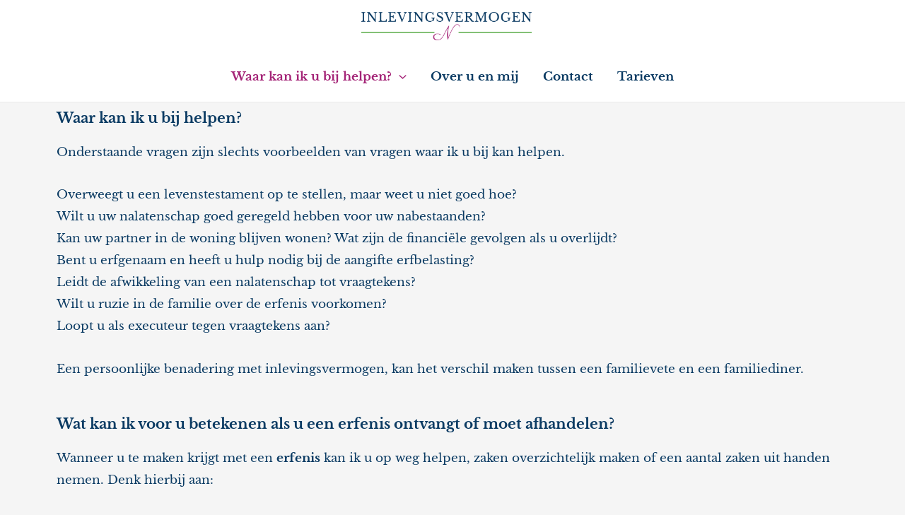

--- FILE ---
content_type: text/css
request_url: https://inlevingsvermogen.com/wp-content/uploads/elementor/css/post-12.css?ver=1769090783
body_size: 576
content:
.elementor-kit-12{--e-global-color-primary:#1B8C03;--e-global-color-secondary:#0B3B63;--e-global-color-text:#0B3B63;--e-global-color-accent:#61CE70;--e-global-color-e6578f0:#A42477;--e-global-color-edfb2a1:#FBF5F5;--e-global-typography-primary-font-family:"Libre Baskerville";--e-global-typography-primary-font-weight:400;--e-global-typography-secondary-font-family:"Libre Baskerville";--e-global-typography-secondary-font-weight:400;--e-global-typography-text-font-family:"Libre Baskerville";--e-global-typography-text-font-weight:400;--e-global-typography-accent-font-family:"Libre Baskerville";--e-global-typography-accent-font-weight:400;--e-global-typography-7fe2c13-font-family:"Libre Baskerville";--e-global-typography-7fe2c13-font-size:20px;--e-global-typography-7fe2c13-font-weight:600;--e-global-typography-fd13c50-font-family:"Libre Baskerville";--e-global-typography-fd13c50-font-weight:400;color:var( --e-global-color-secondary );font-family:"Libre Baskerville", libre baskerville;}.elementor-kit-12 a{color:#0B3B63;font-family:"Libre Baskerville", libre baskerville;font-weight:600;}.elementor-kit-12 a:hover{font-family:"Libre Baskerville", libre baskerville;font-weight:400;}.elementor-kit-12 h1{font-family:var( --e-global-typography-7fe2c13-font-family ), libre baskerville;font-size:var( --e-global-typography-7fe2c13-font-size );font-weight:var( --e-global-typography-7fe2c13-font-weight );}.elementor-kit-12 h2{font-family:var( --e-global-typography-7fe2c13-font-family ), libre baskerville;font-size:var( --e-global-typography-7fe2c13-font-size );font-weight:var( --e-global-typography-7fe2c13-font-weight );}.elementor-kit-12 h3{font-family:var( --e-global-typography-7fe2c13-font-family ), libre baskerville;font-size:var( --e-global-typography-7fe2c13-font-size );font-weight:var( --e-global-typography-7fe2c13-font-weight );}.elementor-kit-12 h4{font-family:var( --e-global-typography-7fe2c13-font-family ), libre baskerville;font-size:var( --e-global-typography-7fe2c13-font-size );font-weight:var( --e-global-typography-7fe2c13-font-weight );}.elementor-kit-12 h5{font-family:var( --e-global-typography-7fe2c13-font-family ), libre baskerville;font-size:var( --e-global-typography-7fe2c13-font-size );font-weight:var( --e-global-typography-7fe2c13-font-weight );}.elementor-kit-12 h6{font-family:var( --e-global-typography-7fe2c13-font-family ), libre baskerville;font-size:var( --e-global-typography-7fe2c13-font-size );font-weight:var( --e-global-typography-7fe2c13-font-weight );}.elementor-kit-12 button,.elementor-kit-12 input[type="button"],.elementor-kit-12 input[type="submit"],.elementor-kit-12 .elementor-button{font-family:"Libre Baskerville", libre baskerville;font-size:20px;font-weight:500;color:#0B3B63;}.elementor-kit-12 button:hover,.elementor-kit-12 button:focus,.elementor-kit-12 input[type="button"]:hover,.elementor-kit-12 input[type="button"]:focus,.elementor-kit-12 input[type="submit"]:hover,.elementor-kit-12 input[type="submit"]:focus,.elementor-kit-12 .elementor-button:hover,.elementor-kit-12 .elementor-button:focus{color:#1B8C03;}.elementor-section.elementor-section-boxed > .elementor-container{max-width:1140px;}.e-con{--container-max-width:1140px;}.elementor-widget:not(:last-child){margin-block-end:20px;}.elementor-element{--widgets-spacing:20px 20px;--widgets-spacing-row:20px;--widgets-spacing-column:20px;}{}h1.entry-title{display:var(--page-title-display);}@media(max-width:1366px){.elementor-kit-12 h1{font-size:var( --e-global-typography-7fe2c13-font-size );}.elementor-kit-12 h2{font-size:var( --e-global-typography-7fe2c13-font-size );}.elementor-kit-12 h3{font-size:var( --e-global-typography-7fe2c13-font-size );}.elementor-kit-12 h4{font-size:var( --e-global-typography-7fe2c13-font-size );}.elementor-kit-12 h5{font-size:var( --e-global-typography-7fe2c13-font-size );}.elementor-kit-12 h6{font-size:var( --e-global-typography-7fe2c13-font-size );}}@media(max-width:1024px){.elementor-kit-12 h1{font-size:var( --e-global-typography-7fe2c13-font-size );}.elementor-kit-12 h2{font-size:var( --e-global-typography-7fe2c13-font-size );}.elementor-kit-12 h3{font-size:var( --e-global-typography-7fe2c13-font-size );}.elementor-kit-12 h4{font-size:var( --e-global-typography-7fe2c13-font-size );}.elementor-kit-12 h5{font-size:var( --e-global-typography-7fe2c13-font-size );}.elementor-kit-12 h6{font-size:var( --e-global-typography-7fe2c13-font-size );}.elementor-section.elementor-section-boxed > .elementor-container{max-width:1024px;}.e-con{--container-max-width:1024px;}}@media(max-width:767px){.elementor-kit-12 h1{font-size:var( --e-global-typography-7fe2c13-font-size );}.elementor-kit-12 h2{font-size:var( --e-global-typography-7fe2c13-font-size );}.elementor-kit-12 h3{font-size:var( --e-global-typography-7fe2c13-font-size );}.elementor-kit-12 h4{font-size:var( --e-global-typography-7fe2c13-font-size );}.elementor-kit-12 h5{font-size:var( --e-global-typography-7fe2c13-font-size );}.elementor-kit-12 h6{font-size:var( --e-global-typography-7fe2c13-font-size );}.elementor-section.elementor-section-boxed > .elementor-container{max-width:767px;}.e-con{--container-max-width:767px;}}@media(min-width:2400px){.elementor-kit-12 h1{font-size:var( --e-global-typography-7fe2c13-font-size );}.elementor-kit-12 h2{font-size:var( --e-global-typography-7fe2c13-font-size );}.elementor-kit-12 h3{font-size:var( --e-global-typography-7fe2c13-font-size );}.elementor-kit-12 h4{font-size:var( --e-global-typography-7fe2c13-font-size );}.elementor-kit-12 h5{font-size:var( --e-global-typography-7fe2c13-font-size );}.elementor-kit-12 h6{font-size:var( --e-global-typography-7fe2c13-font-size );}}

--- FILE ---
content_type: text/css
request_url: https://inlevingsvermogen.com/wp-content/uploads/elementor/css/post-18.css?ver=1769092874
body_size: 648
content:
.elementor-18 .elementor-element.elementor-element-99aa4c1 > .elementor-background-overlay{background-image:url("https://inlevingsvermogen.com/wp-content/uploads/2021/12/IMG_7208-scaled.jpg");background-position:center center;background-repeat:repeat;background-size:cover;opacity:0.2;transition:background 0.3s, border-radius 0.3s, opacity 0.3s;}.elementor-18 .elementor-element.elementor-element-99aa4c1 > .elementor-container{min-height:55vh;}.elementor-18 .elementor-element.elementor-element-99aa4c1{transition:background 0.3s, border 0.3s, border-radius 0.3s, box-shadow 0.3s;}.elementor-18 .elementor-element.elementor-element-1adf79e{text-align:left;}.elementor-18 .elementor-element.elementor-element-1adf79e .elementor-heading-title{font-family:var( --e-global-typography-7fe2c13-font-family ), libre baskerville;font-size:var( --e-global-typography-7fe2c13-font-size );font-weight:var( --e-global-typography-7fe2c13-font-weight );color:var( --e-global-color-secondary );}.elementor-18 .elementor-element.elementor-element-bd47239{color:var( --e-global-color-secondary );}.elementor-18 .elementor-element.elementor-element-2515b9a{text-align:left;}.elementor-18 .elementor-element.elementor-element-2515b9a .elementor-heading-title{font-family:var( --e-global-typography-7fe2c13-font-family ), libre baskerville;font-size:var( --e-global-typography-7fe2c13-font-size );font-weight:var( --e-global-typography-7fe2c13-font-weight );color:var( --e-global-color-secondary );}.elementor-18 .elementor-element.elementor-element-ea50e27{color:var( --e-global-color-secondary );}.elementor-18 .elementor-element.elementor-element-eaf9c82{text-align:left;}.elementor-18 .elementor-element.elementor-element-eaf9c82 .elementor-heading-title{font-family:var( --e-global-typography-7fe2c13-font-family ), libre baskerville;font-size:var( --e-global-typography-7fe2c13-font-size );font-weight:var( --e-global-typography-7fe2c13-font-weight );color:var( --e-global-color-secondary );}.elementor-18 .elementor-element.elementor-element-c3020c5{color:var( --e-global-color-secondary );}.elementor-18 .elementor-element.elementor-element-8d26377 .elementor-button{background-color:#02010100;font-family:"Libre Baskerville", libre baskerville;font-weight:500;font-style:oblique;box-shadow:0px 0px 10px 0px rgba(0,0,0,0.5);border-style:solid;border-width:1px 1px 1px 1px;border-color:#A42477;}.elementor-18 .elementor-element.elementor-element-acfe3dc .elementor-button{background-color:#02010100;font-family:"Libre Baskerville", libre baskerville;font-weight:500;font-style:oblique;box-shadow:0px 0px 10px 0px rgba(0,0,0,0.5);border-style:solid;border-width:1px 1px 1px 1px;border-color:#A42477;}.elementor-18 .elementor-element.elementor-element-1e7110a .elementor-button{background-color:#02010100;font-family:"Libre Baskerville", libre baskerville;font-weight:500;font-style:oblique;box-shadow:0px 0px 10px 0px rgba(0,0,0,0.5);border-style:solid;border-width:1px 1px 1px 1px;border-color:#A42477;}:root{--page-title-display:none;}@media(min-width:768px){.elementor-18 .elementor-element.elementor-element-c29bb50{width:38%;}.elementor-18 .elementor-element.elementor-element-e35b051{width:28.332%;}}@media(min-width:2400px){.elementor-18 .elementor-element.elementor-element-1adf79e .elementor-heading-title{font-size:var( --e-global-typography-7fe2c13-font-size );}.elementor-18 .elementor-element.elementor-element-2515b9a .elementor-heading-title{font-size:var( --e-global-typography-7fe2c13-font-size );}.elementor-18 .elementor-element.elementor-element-eaf9c82 .elementor-heading-title{font-size:var( --e-global-typography-7fe2c13-font-size );}}@media(max-width:1366px){.elementor-18 .elementor-element.elementor-element-1adf79e .elementor-heading-title{font-size:var( --e-global-typography-7fe2c13-font-size );}.elementor-18 .elementor-element.elementor-element-2515b9a .elementor-heading-title{font-size:var( --e-global-typography-7fe2c13-font-size );}.elementor-18 .elementor-element.elementor-element-eaf9c82 .elementor-heading-title{font-size:var( --e-global-typography-7fe2c13-font-size );}}@media(max-width:1024px){.elementor-18 .elementor-element.elementor-element-99aa4c1{padding:20px 20px 20px 20px;}.elementor-18 .elementor-element.elementor-element-1adf79e .elementor-heading-title{font-size:var( --e-global-typography-7fe2c13-font-size );}.elementor-18 .elementor-element.elementor-element-2515b9a .elementor-heading-title{font-size:var( --e-global-typography-7fe2c13-font-size );}.elementor-18 .elementor-element.elementor-element-eaf9c82 .elementor-heading-title{font-size:var( --e-global-typography-7fe2c13-font-size );}.elementor-18 .elementor-element.elementor-element-8d26377 .elementor-button{line-height:1.3em;}.elementor-18 .elementor-element.elementor-element-acfe3dc .elementor-button{line-height:1.3em;}.elementor-18 .elementor-element.elementor-element-1e7110a .elementor-button{line-height:1.3em;}}@media(max-width:767px){.elementor-18 .elementor-element.elementor-element-99aa4c1 > .elementor-background-overlay{background-position:bottom center;}.elementor-18 .elementor-element.elementor-element-1adf79e .elementor-heading-title{font-size:var( --e-global-typography-7fe2c13-font-size );}.elementor-18 .elementor-element.elementor-element-2515b9a .elementor-heading-title{font-size:var( --e-global-typography-7fe2c13-font-size );}.elementor-18 .elementor-element.elementor-element-eaf9c82 .elementor-heading-title{font-size:var( --e-global-typography-7fe2c13-font-size );}}